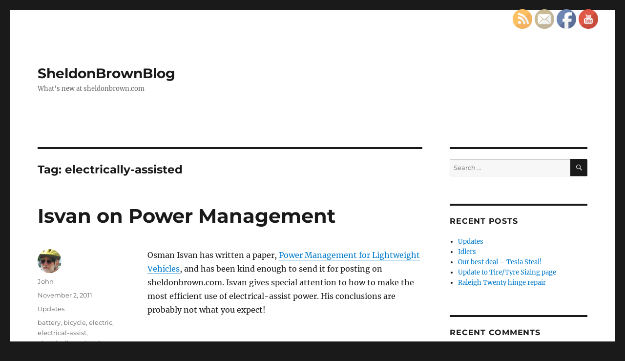

--- FILE ---
content_type: text/html; charset=UTF-8
request_url: https://sheldonbrown.com/blog/tag/electrically-assisted/
body_size: 50456
content:
<!DOCTYPE html>
<html lang="en-US" class="no-js">
<head>
	<meta charset="UTF-8">
	<meta name="viewport" content="width=device-width, initial-scale=1.0">
	<link rel="profile" href="https://gmpg.org/xfn/11">
		<script>(function(html){html.className = html.className.replace(/\bno-js\b/,'js')})(document.documentElement);</script>
<title>electrically-assisted &#8211; SheldonBrownBlog</title>
<meta name='robots' content='max-image-preview:large' />
	<style>img:is([sizes="auto" i], [sizes^="auto," i]) { contain-intrinsic-size: 3000px 1500px }</style>
	<link rel="alternate" type="application/rss+xml" title="SheldonBrownBlog &raquo; Feed" href="https://sheldonbrown.com/blog/feed/" />
<link rel="alternate" type="application/rss+xml" title="SheldonBrownBlog &raquo; Comments Feed" href="https://sheldonbrown.com/blog/comments/feed/" />
<link rel="alternate" type="application/rss+xml" title="SheldonBrownBlog &raquo; electrically-assisted Tag Feed" href="https://sheldonbrown.com/blog/tag/electrically-assisted/feed/" />
<script>
window._wpemojiSettings = {"baseUrl":"https:\/\/s.w.org\/images\/core\/emoji\/15.0.3\/72x72\/","ext":".png","svgUrl":"https:\/\/s.w.org\/images\/core\/emoji\/15.0.3\/svg\/","svgExt":".svg","source":{"concatemoji":"https:\/\/sheldonbrown.com\/blog\/wp-includes\/js\/wp-emoji-release.min.js?ver=6.7.4"}};
/*! This file is auto-generated */
!function(i,n){var o,s,e;function c(e){try{var t={supportTests:e,timestamp:(new Date).valueOf()};sessionStorage.setItem(o,JSON.stringify(t))}catch(e){}}function p(e,t,n){e.clearRect(0,0,e.canvas.width,e.canvas.height),e.fillText(t,0,0);var t=new Uint32Array(e.getImageData(0,0,e.canvas.width,e.canvas.height).data),r=(e.clearRect(0,0,e.canvas.width,e.canvas.height),e.fillText(n,0,0),new Uint32Array(e.getImageData(0,0,e.canvas.width,e.canvas.height).data));return t.every(function(e,t){return e===r[t]})}function u(e,t,n){switch(t){case"flag":return n(e,"\ud83c\udff3\ufe0f\u200d\u26a7\ufe0f","\ud83c\udff3\ufe0f\u200b\u26a7\ufe0f")?!1:!n(e,"\ud83c\uddfa\ud83c\uddf3","\ud83c\uddfa\u200b\ud83c\uddf3")&&!n(e,"\ud83c\udff4\udb40\udc67\udb40\udc62\udb40\udc65\udb40\udc6e\udb40\udc67\udb40\udc7f","\ud83c\udff4\u200b\udb40\udc67\u200b\udb40\udc62\u200b\udb40\udc65\u200b\udb40\udc6e\u200b\udb40\udc67\u200b\udb40\udc7f");case"emoji":return!n(e,"\ud83d\udc26\u200d\u2b1b","\ud83d\udc26\u200b\u2b1b")}return!1}function f(e,t,n){var r="undefined"!=typeof WorkerGlobalScope&&self instanceof WorkerGlobalScope?new OffscreenCanvas(300,150):i.createElement("canvas"),a=r.getContext("2d",{willReadFrequently:!0}),o=(a.textBaseline="top",a.font="600 32px Arial",{});return e.forEach(function(e){o[e]=t(a,e,n)}),o}function t(e){var t=i.createElement("script");t.src=e,t.defer=!0,i.head.appendChild(t)}"undefined"!=typeof Promise&&(o="wpEmojiSettingsSupports",s=["flag","emoji"],n.supports={everything:!0,everythingExceptFlag:!0},e=new Promise(function(e){i.addEventListener("DOMContentLoaded",e,{once:!0})}),new Promise(function(t){var n=function(){try{var e=JSON.parse(sessionStorage.getItem(o));if("object"==typeof e&&"number"==typeof e.timestamp&&(new Date).valueOf()<e.timestamp+604800&&"object"==typeof e.supportTests)return e.supportTests}catch(e){}return null}();if(!n){if("undefined"!=typeof Worker&&"undefined"!=typeof OffscreenCanvas&&"undefined"!=typeof URL&&URL.createObjectURL&&"undefined"!=typeof Blob)try{var e="postMessage("+f.toString()+"("+[JSON.stringify(s),u.toString(),p.toString()].join(",")+"));",r=new Blob([e],{type:"text/javascript"}),a=new Worker(URL.createObjectURL(r),{name:"wpTestEmojiSupports"});return void(a.onmessage=function(e){c(n=e.data),a.terminate(),t(n)})}catch(e){}c(n=f(s,u,p))}t(n)}).then(function(e){for(var t in e)n.supports[t]=e[t],n.supports.everything=n.supports.everything&&n.supports[t],"flag"!==t&&(n.supports.everythingExceptFlag=n.supports.everythingExceptFlag&&n.supports[t]);n.supports.everythingExceptFlag=n.supports.everythingExceptFlag&&!n.supports.flag,n.DOMReady=!1,n.readyCallback=function(){n.DOMReady=!0}}).then(function(){return e}).then(function(){var e;n.supports.everything||(n.readyCallback(),(e=n.source||{}).concatemoji?t(e.concatemoji):e.wpemoji&&e.twemoji&&(t(e.twemoji),t(e.wpemoji)))}))}((window,document),window._wpemojiSettings);
</script>
<style id='wp-emoji-styles-inline-css'>

	img.wp-smiley, img.emoji {
		display: inline !important;
		border: none !important;
		box-shadow: none !important;
		height: 1em !important;
		width: 1em !important;
		margin: 0 0.07em !important;
		vertical-align: -0.1em !important;
		background: none !important;
		padding: 0 !important;
	}
</style>
<link rel='stylesheet' id='wp-block-library-css' href='https://sheldonbrown.com/blog/wp-includes/css/dist/block-library/style.min.css?ver=6.7.4' media='all' />
<style id='wp-block-library-theme-inline-css'>
.wp-block-audio :where(figcaption){color:#555;font-size:13px;text-align:center}.is-dark-theme .wp-block-audio :where(figcaption){color:#ffffffa6}.wp-block-audio{margin:0 0 1em}.wp-block-code{border:1px solid #ccc;border-radius:4px;font-family:Menlo,Consolas,monaco,monospace;padding:.8em 1em}.wp-block-embed :where(figcaption){color:#555;font-size:13px;text-align:center}.is-dark-theme .wp-block-embed :where(figcaption){color:#ffffffa6}.wp-block-embed{margin:0 0 1em}.blocks-gallery-caption{color:#555;font-size:13px;text-align:center}.is-dark-theme .blocks-gallery-caption{color:#ffffffa6}:root :where(.wp-block-image figcaption){color:#555;font-size:13px;text-align:center}.is-dark-theme :root :where(.wp-block-image figcaption){color:#ffffffa6}.wp-block-image{margin:0 0 1em}.wp-block-pullquote{border-bottom:4px solid;border-top:4px solid;color:currentColor;margin-bottom:1.75em}.wp-block-pullquote cite,.wp-block-pullquote footer,.wp-block-pullquote__citation{color:currentColor;font-size:.8125em;font-style:normal;text-transform:uppercase}.wp-block-quote{border-left:.25em solid;margin:0 0 1.75em;padding-left:1em}.wp-block-quote cite,.wp-block-quote footer{color:currentColor;font-size:.8125em;font-style:normal;position:relative}.wp-block-quote:where(.has-text-align-right){border-left:none;border-right:.25em solid;padding-left:0;padding-right:1em}.wp-block-quote:where(.has-text-align-center){border:none;padding-left:0}.wp-block-quote.is-large,.wp-block-quote.is-style-large,.wp-block-quote:where(.is-style-plain){border:none}.wp-block-search .wp-block-search__label{font-weight:700}.wp-block-search__button{border:1px solid #ccc;padding:.375em .625em}:where(.wp-block-group.has-background){padding:1.25em 2.375em}.wp-block-separator.has-css-opacity{opacity:.4}.wp-block-separator{border:none;border-bottom:2px solid;margin-left:auto;margin-right:auto}.wp-block-separator.has-alpha-channel-opacity{opacity:1}.wp-block-separator:not(.is-style-wide):not(.is-style-dots){width:100px}.wp-block-separator.has-background:not(.is-style-dots){border-bottom:none;height:1px}.wp-block-separator.has-background:not(.is-style-wide):not(.is-style-dots){height:2px}.wp-block-table{margin:0 0 1em}.wp-block-table td,.wp-block-table th{word-break:normal}.wp-block-table :where(figcaption){color:#555;font-size:13px;text-align:center}.is-dark-theme .wp-block-table :where(figcaption){color:#ffffffa6}.wp-block-video :where(figcaption){color:#555;font-size:13px;text-align:center}.is-dark-theme .wp-block-video :where(figcaption){color:#ffffffa6}.wp-block-video{margin:0 0 1em}:root :where(.wp-block-template-part.has-background){margin-bottom:0;margin-top:0;padding:1.25em 2.375em}
</style>
<style id='classic-theme-styles-inline-css'>
/*! This file is auto-generated */
.wp-block-button__link{color:#fff;background-color:#32373c;border-radius:9999px;box-shadow:none;text-decoration:none;padding:calc(.667em + 2px) calc(1.333em + 2px);font-size:1.125em}.wp-block-file__button{background:#32373c;color:#fff;text-decoration:none}
</style>
<style id='global-styles-inline-css'>
:root{--wp--preset--aspect-ratio--square: 1;--wp--preset--aspect-ratio--4-3: 4/3;--wp--preset--aspect-ratio--3-4: 3/4;--wp--preset--aspect-ratio--3-2: 3/2;--wp--preset--aspect-ratio--2-3: 2/3;--wp--preset--aspect-ratio--16-9: 16/9;--wp--preset--aspect-ratio--9-16: 9/16;--wp--preset--color--black: #000000;--wp--preset--color--cyan-bluish-gray: #abb8c3;--wp--preset--color--white: #fff;--wp--preset--color--pale-pink: #f78da7;--wp--preset--color--vivid-red: #cf2e2e;--wp--preset--color--luminous-vivid-orange: #ff6900;--wp--preset--color--luminous-vivid-amber: #fcb900;--wp--preset--color--light-green-cyan: #7bdcb5;--wp--preset--color--vivid-green-cyan: #00d084;--wp--preset--color--pale-cyan-blue: #8ed1fc;--wp--preset--color--vivid-cyan-blue: #0693e3;--wp--preset--color--vivid-purple: #9b51e0;--wp--preset--color--dark-gray: #1a1a1a;--wp--preset--color--medium-gray: #686868;--wp--preset--color--light-gray: #e5e5e5;--wp--preset--color--blue-gray: #4d545c;--wp--preset--color--bright-blue: #007acc;--wp--preset--color--light-blue: #9adffd;--wp--preset--color--dark-brown: #402b30;--wp--preset--color--medium-brown: #774e24;--wp--preset--color--dark-red: #640c1f;--wp--preset--color--bright-red: #ff675f;--wp--preset--color--yellow: #ffef8e;--wp--preset--gradient--vivid-cyan-blue-to-vivid-purple: linear-gradient(135deg,rgba(6,147,227,1) 0%,rgb(155,81,224) 100%);--wp--preset--gradient--light-green-cyan-to-vivid-green-cyan: linear-gradient(135deg,rgb(122,220,180) 0%,rgb(0,208,130) 100%);--wp--preset--gradient--luminous-vivid-amber-to-luminous-vivid-orange: linear-gradient(135deg,rgba(252,185,0,1) 0%,rgba(255,105,0,1) 100%);--wp--preset--gradient--luminous-vivid-orange-to-vivid-red: linear-gradient(135deg,rgba(255,105,0,1) 0%,rgb(207,46,46) 100%);--wp--preset--gradient--very-light-gray-to-cyan-bluish-gray: linear-gradient(135deg,rgb(238,238,238) 0%,rgb(169,184,195) 100%);--wp--preset--gradient--cool-to-warm-spectrum: linear-gradient(135deg,rgb(74,234,220) 0%,rgb(151,120,209) 20%,rgb(207,42,186) 40%,rgb(238,44,130) 60%,rgb(251,105,98) 80%,rgb(254,248,76) 100%);--wp--preset--gradient--blush-light-purple: linear-gradient(135deg,rgb(255,206,236) 0%,rgb(152,150,240) 100%);--wp--preset--gradient--blush-bordeaux: linear-gradient(135deg,rgb(254,205,165) 0%,rgb(254,45,45) 50%,rgb(107,0,62) 100%);--wp--preset--gradient--luminous-dusk: linear-gradient(135deg,rgb(255,203,112) 0%,rgb(199,81,192) 50%,rgb(65,88,208) 100%);--wp--preset--gradient--pale-ocean: linear-gradient(135deg,rgb(255,245,203) 0%,rgb(182,227,212) 50%,rgb(51,167,181) 100%);--wp--preset--gradient--electric-grass: linear-gradient(135deg,rgb(202,248,128) 0%,rgb(113,206,126) 100%);--wp--preset--gradient--midnight: linear-gradient(135deg,rgb(2,3,129) 0%,rgb(40,116,252) 100%);--wp--preset--font-size--small: 13px;--wp--preset--font-size--medium: 20px;--wp--preset--font-size--large: 36px;--wp--preset--font-size--x-large: 42px;--wp--preset--spacing--20: 0.44rem;--wp--preset--spacing--30: 0.67rem;--wp--preset--spacing--40: 1rem;--wp--preset--spacing--50: 1.5rem;--wp--preset--spacing--60: 2.25rem;--wp--preset--spacing--70: 3.38rem;--wp--preset--spacing--80: 5.06rem;--wp--preset--shadow--natural: 6px 6px 9px rgba(0, 0, 0, 0.2);--wp--preset--shadow--deep: 12px 12px 50px rgba(0, 0, 0, 0.4);--wp--preset--shadow--sharp: 6px 6px 0px rgba(0, 0, 0, 0.2);--wp--preset--shadow--outlined: 6px 6px 0px -3px rgba(255, 255, 255, 1), 6px 6px rgba(0, 0, 0, 1);--wp--preset--shadow--crisp: 6px 6px 0px rgba(0, 0, 0, 1);}:where(.is-layout-flex){gap: 0.5em;}:where(.is-layout-grid){gap: 0.5em;}body .is-layout-flex{display: flex;}.is-layout-flex{flex-wrap: wrap;align-items: center;}.is-layout-flex > :is(*, div){margin: 0;}body .is-layout-grid{display: grid;}.is-layout-grid > :is(*, div){margin: 0;}:where(.wp-block-columns.is-layout-flex){gap: 2em;}:where(.wp-block-columns.is-layout-grid){gap: 2em;}:where(.wp-block-post-template.is-layout-flex){gap: 1.25em;}:where(.wp-block-post-template.is-layout-grid){gap: 1.25em;}.has-black-color{color: var(--wp--preset--color--black) !important;}.has-cyan-bluish-gray-color{color: var(--wp--preset--color--cyan-bluish-gray) !important;}.has-white-color{color: var(--wp--preset--color--white) !important;}.has-pale-pink-color{color: var(--wp--preset--color--pale-pink) !important;}.has-vivid-red-color{color: var(--wp--preset--color--vivid-red) !important;}.has-luminous-vivid-orange-color{color: var(--wp--preset--color--luminous-vivid-orange) !important;}.has-luminous-vivid-amber-color{color: var(--wp--preset--color--luminous-vivid-amber) !important;}.has-light-green-cyan-color{color: var(--wp--preset--color--light-green-cyan) !important;}.has-vivid-green-cyan-color{color: var(--wp--preset--color--vivid-green-cyan) !important;}.has-pale-cyan-blue-color{color: var(--wp--preset--color--pale-cyan-blue) !important;}.has-vivid-cyan-blue-color{color: var(--wp--preset--color--vivid-cyan-blue) !important;}.has-vivid-purple-color{color: var(--wp--preset--color--vivid-purple) !important;}.has-black-background-color{background-color: var(--wp--preset--color--black) !important;}.has-cyan-bluish-gray-background-color{background-color: var(--wp--preset--color--cyan-bluish-gray) !important;}.has-white-background-color{background-color: var(--wp--preset--color--white) !important;}.has-pale-pink-background-color{background-color: var(--wp--preset--color--pale-pink) !important;}.has-vivid-red-background-color{background-color: var(--wp--preset--color--vivid-red) !important;}.has-luminous-vivid-orange-background-color{background-color: var(--wp--preset--color--luminous-vivid-orange) !important;}.has-luminous-vivid-amber-background-color{background-color: var(--wp--preset--color--luminous-vivid-amber) !important;}.has-light-green-cyan-background-color{background-color: var(--wp--preset--color--light-green-cyan) !important;}.has-vivid-green-cyan-background-color{background-color: var(--wp--preset--color--vivid-green-cyan) !important;}.has-pale-cyan-blue-background-color{background-color: var(--wp--preset--color--pale-cyan-blue) !important;}.has-vivid-cyan-blue-background-color{background-color: var(--wp--preset--color--vivid-cyan-blue) !important;}.has-vivid-purple-background-color{background-color: var(--wp--preset--color--vivid-purple) !important;}.has-black-border-color{border-color: var(--wp--preset--color--black) !important;}.has-cyan-bluish-gray-border-color{border-color: var(--wp--preset--color--cyan-bluish-gray) !important;}.has-white-border-color{border-color: var(--wp--preset--color--white) !important;}.has-pale-pink-border-color{border-color: var(--wp--preset--color--pale-pink) !important;}.has-vivid-red-border-color{border-color: var(--wp--preset--color--vivid-red) !important;}.has-luminous-vivid-orange-border-color{border-color: var(--wp--preset--color--luminous-vivid-orange) !important;}.has-luminous-vivid-amber-border-color{border-color: var(--wp--preset--color--luminous-vivid-amber) !important;}.has-light-green-cyan-border-color{border-color: var(--wp--preset--color--light-green-cyan) !important;}.has-vivid-green-cyan-border-color{border-color: var(--wp--preset--color--vivid-green-cyan) !important;}.has-pale-cyan-blue-border-color{border-color: var(--wp--preset--color--pale-cyan-blue) !important;}.has-vivid-cyan-blue-border-color{border-color: var(--wp--preset--color--vivid-cyan-blue) !important;}.has-vivid-purple-border-color{border-color: var(--wp--preset--color--vivid-purple) !important;}.has-vivid-cyan-blue-to-vivid-purple-gradient-background{background: var(--wp--preset--gradient--vivid-cyan-blue-to-vivid-purple) !important;}.has-light-green-cyan-to-vivid-green-cyan-gradient-background{background: var(--wp--preset--gradient--light-green-cyan-to-vivid-green-cyan) !important;}.has-luminous-vivid-amber-to-luminous-vivid-orange-gradient-background{background: var(--wp--preset--gradient--luminous-vivid-amber-to-luminous-vivid-orange) !important;}.has-luminous-vivid-orange-to-vivid-red-gradient-background{background: var(--wp--preset--gradient--luminous-vivid-orange-to-vivid-red) !important;}.has-very-light-gray-to-cyan-bluish-gray-gradient-background{background: var(--wp--preset--gradient--very-light-gray-to-cyan-bluish-gray) !important;}.has-cool-to-warm-spectrum-gradient-background{background: var(--wp--preset--gradient--cool-to-warm-spectrum) !important;}.has-blush-light-purple-gradient-background{background: var(--wp--preset--gradient--blush-light-purple) !important;}.has-blush-bordeaux-gradient-background{background: var(--wp--preset--gradient--blush-bordeaux) !important;}.has-luminous-dusk-gradient-background{background: var(--wp--preset--gradient--luminous-dusk) !important;}.has-pale-ocean-gradient-background{background: var(--wp--preset--gradient--pale-ocean) !important;}.has-electric-grass-gradient-background{background: var(--wp--preset--gradient--electric-grass) !important;}.has-midnight-gradient-background{background: var(--wp--preset--gradient--midnight) !important;}.has-small-font-size{font-size: var(--wp--preset--font-size--small) !important;}.has-medium-font-size{font-size: var(--wp--preset--font-size--medium) !important;}.has-large-font-size{font-size: var(--wp--preset--font-size--large) !important;}.has-x-large-font-size{font-size: var(--wp--preset--font-size--x-large) !important;}
:where(.wp-block-post-template.is-layout-flex){gap: 1.25em;}:where(.wp-block-post-template.is-layout-grid){gap: 1.25em;}
:where(.wp-block-columns.is-layout-flex){gap: 2em;}:where(.wp-block-columns.is-layout-grid){gap: 2em;}
:root :where(.wp-block-pullquote){font-size: 1.5em;line-height: 1.6;}
</style>
<link rel='stylesheet' id='SFSIPLUSmainCss-css' href='https://sheldonbrown.com/blog/wp-content/plugins/ultimate-social-media-plus/css/sfsi-style.css?ver=3.7.1' media='all' />
<link rel='stylesheet' id='twentysixteen-fonts-css' href='https://sheldonbrown.com/blog/wp-content/themes/twentysixteen/fonts/merriweather-plus-montserrat-plus-inconsolata.css?ver=20230328' media='all' />
<link rel='stylesheet' id='genericons-css' href='https://sheldonbrown.com/blog/wp-content/themes/twentysixteen/genericons/genericons.css?ver=20201208' media='all' />
<link rel='stylesheet' id='twentysixteen-style-css' href='https://sheldonbrown.com/blog/wp-content/themes/twentysixteen/style.css?ver=20241112' media='all' />
<link rel='stylesheet' id='twentysixteen-block-style-css' href='https://sheldonbrown.com/blog/wp-content/themes/twentysixteen/css/blocks.css?ver=20240817' media='all' />
<!--[if lt IE 10]>
<link rel='stylesheet' id='twentysixteen-ie-css' href='https://sheldonbrown.com/blog/wp-content/themes/twentysixteen/css/ie.css?ver=20170530' media='all' />
<![endif]-->
<!--[if lt IE 9]>
<link rel='stylesheet' id='twentysixteen-ie8-css' href='https://sheldonbrown.com/blog/wp-content/themes/twentysixteen/css/ie8.css?ver=20170530' media='all' />
<![endif]-->
<!--[if lt IE 8]>
<link rel='stylesheet' id='twentysixteen-ie7-css' href='https://sheldonbrown.com/blog/wp-content/themes/twentysixteen/css/ie7.css?ver=20170530' media='all' />
<![endif]-->
<script src="https://sheldonbrown.com/blog/wp-includes/js/jquery/jquery.min.js?ver=3.7.1" id="jquery-core-js"></script>
<script src="https://sheldonbrown.com/blog/wp-includes/js/jquery/jquery-migrate.min.js?ver=3.4.1" id="jquery-migrate-js"></script>
<!--[if lt IE 9]>
<script src="https://sheldonbrown.com/blog/wp-content/themes/twentysixteen/js/html5.js?ver=3.7.3" id="twentysixteen-html5-js"></script>
<![endif]-->
<script id="twentysixteen-script-js-extra">
var screenReaderText = {"expand":"expand child menu","collapse":"collapse child menu"};
</script>
<script src="https://sheldonbrown.com/blog/wp-content/themes/twentysixteen/js/functions.js?ver=20230629" id="twentysixteen-script-js" defer data-wp-strategy="defer"></script>
<link rel="https://api.w.org/" href="https://sheldonbrown.com/blog/wp-json/" /><link rel="alternate" title="JSON" type="application/json" href="https://sheldonbrown.com/blog/wp-json/wp/v2/tags/104" /><link rel="EditURI" type="application/rsd+xml" title="RSD" href="https://sheldonbrown.com/blog/xmlrpc.php?rsd" />
<meta name="generator" content="WordPress 6.7.4" />
	<script>
		window.addEventListener("sfsi_plus_functions_loaded", function() {
			var body = document.getElementsByTagName('body')[0];
			// console.log(body);
			body.classList.add("sfsi_plus_3.53");
		})
		// window.addEventListener('sfsi_plus_functions_loaded',function(e) {
		// 	jQuery("body").addClass("sfsi_plus_3.53")
		// });
		jQuery(document).ready(function(e) {
			jQuery("body").addClass("sfsi_plus_3.53")
		});

		function sfsi_plus_processfurther(ref) {
			var feed_id = '[base64]';
			var feedtype = 8;
			var email = jQuery(ref).find('input[name="email"]').val();
			var filter = /^(([^<>()[\]\\.,;:\s@\"]+(\.[^<>()[\]\\.,;:\s@\"]+)*)|(\".+\"))@((\[[0-9]{1,3}\.[0-9]{1,3}\.[0-9]{1,3}\.[0-9]{1,3}\])|(([a-zA-Z\-0-9]+\.)+[a-zA-Z]{2,}))$/;
			if ((email != "Enter your email") && (filter.test(email))) {
				if (feedtype == "8") {
					var url = "https://api.follow.it/subscription-form/" + feed_id + "/" + feedtype;
					window.open(url, "popupwindow", "scrollbars=yes,width=1080,height=760");
					return true;
				}
			} else {
				alert("Please enter email address");
				jQuery(ref).find('input[name="email"]').focus();
				return false;
			}
		}
	</script>
	<style>
		.sfsi_plus_subscribe_Popinner {
			width: 100% !important;
			height: auto !important;
			border: 1px solid #b5b5b5 !important;
			padding: 18px 0px !important;
			background-color: #ffffff !important;
		}

		.sfsi_plus_subscribe_Popinner form {
			margin: 0 20px !important;
		}

		.sfsi_plus_subscribe_Popinner h5 {
			font-family: Helvetica,Arial,sans-serif !important;

			font-weight: bold !important;
			color: #000000 !important;
			font-size: 16px !important;
			text-align: center !important;
			margin: 0 0 10px !important;
			padding: 0 !important;
		}

		.sfsi_plus_subscription_form_field {
			margin: 5px 0 !important;
			width: 100% !important;
			display: inline-flex;
			display: -webkit-inline-flex;
		}

		.sfsi_plus_subscription_form_field input {
			width: 100% !important;
			padding: 10px 0px !important;
		}

		.sfsi_plus_subscribe_Popinner input[type=email] {
			font-family: Helvetica,Arial,sans-serif !important;

			font-style: normal !important;
			color: #000000 !important;
			font-size: 14px !important;
			text-align: center !important;
		}

		.sfsi_plus_subscribe_Popinner input[type=email]::-webkit-input-placeholder {
			font-family: Helvetica,Arial,sans-serif !important;

			font-style: normal !important;
			color: #000000 !important;
			font-size: 14px !important;
			text-align: center !important;
		}

		.sfsi_plus_subscribe_Popinner input[type=email]:-moz-placeholder {
			/* Firefox 18- */
			font-family: Helvetica,Arial,sans-serif !important;

			font-style: normal !important;
			color: #000000 !important;
			font-size: 14px !important;
			text-align: center !important;
		}

		.sfsi_plus_subscribe_Popinner input[type=email]::-moz-placeholder {
			/* Firefox 19+ */
			font-family: Helvetica,Arial,sans-serif !important;

			font-style: normal !important;
			color: #000000 !important;
			font-size: 14px !important;
			text-align: center !important;
		}

		.sfsi_plus_subscribe_Popinner input[type=email]:-ms-input-placeholder {
			font-family: Helvetica,Arial,sans-serif !important;

			font-style: normal !important;
			color: #000000 !important;
			font-size: 14px !important;
			text-align: center !important;
		}

		.sfsi_plus_subscribe_Popinner input[type=submit] {
			font-family: Helvetica,Arial,sans-serif !important;

			font-weight: bold !important;
			color: #000000 !important;
			font-size: 16px !important;
			text-align: center !important;
			background-color: #dedede !important;
		}
	</style>
	<meta name="follow.[base64]" content="7F12vlRR1T3XDVTcrEYv"/> <meta name="viewport" content="width=device-width, initial-scale=1"><style>.recentcomments a{display:inline !important;padding:0 !important;margin:0 !important;}</style></head>

<body class="archive tag tag-electrically-assisted tag-104 wp-embed-responsive sfsi_plus_actvite_theme_default group-blog hfeed">
<div id="page" class="site">
	<div class="site-inner">
		<a class="skip-link screen-reader-text" href="#content">
			Skip to content		</a>

		<header id="masthead" class="site-header">
			<div class="site-header-main">
				<div class="site-branding">
					
											<p class="site-title"><a href="https://sheldonbrown.com/blog/" rel="home">SheldonBrownBlog</a></p>
												<p class="site-description">What&#039;s new at sheldonbrown.com</p>
									</div><!-- .site-branding -->

							</div><!-- .site-header-main -->

					</header><!-- .site-header -->

		<div id="content" class="site-content">

	<div id="primary" class="content-area">
		<main id="main" class="site-main">

		
			<header class="page-header">
				<h1 class="page-title">Tag: <span>electrically-assisted</span></h1>			</header><!-- .page-header -->

			
<article id="post-208" class="post-208 post type-post status-publish format-standard hentry category-updates tag-battery tag-bicycle tag-electric tag-electrical-assist tag-electrically-assisted tag-isvan tag-osman tag-osman-isvan tag-pedal tag-pedaling tag-power tag-power-management">
	<header class="entry-header">
		
		<h2 class="entry-title"><a href="https://sheldonbrown.com/blog/2011/11/02/isvan-on-power-management/" rel="bookmark">Isvan on Power Management</a></h2>	</header><!-- .entry-header -->

	
	
	<div class="entry-content">
		<p>Osman Isvan has written a paper, <a href="http://sheldonbrown.com/isvan/Power%20Management%20for%20Lightweight%20Vehicles.pdf">Power Management for Lightweight Vehicles</a>, and has  been kind enough to send it for posting on sheldonbrown.com. Isvan gives special attention to how to make the most efficient use of electrical-assist power. His conclusions are probably not what you expect!</p>
	</div><!-- .entry-content -->

	<footer class="entry-footer">
		<span class="byline"><img alt='' src='https://secure.gravatar.com/avatar/2048233442d2736b03a62dea24d8018a?s=49&#038;d=mm&#038;r=g' srcset='https://secure.gravatar.com/avatar/2048233442d2736b03a62dea24d8018a?s=98&#038;d=mm&#038;r=g 2x' class='avatar avatar-49 photo' height='49' width='49' decoding='async'/><span class="screen-reader-text">Author </span><span class="author vcard"><a class="url fn n" href="https://sheldonbrown.com/blog/author/john/">John</a></span></span><span class="posted-on"><span class="screen-reader-text">Posted on </span><a href="https://sheldonbrown.com/blog/2011/11/02/isvan-on-power-management/" rel="bookmark"><time class="entry-date published" datetime="2011-11-02T12:31:59-04:00">November 2, 2011</time><time class="updated" datetime="2011-11-02T12:37:49-04:00">November 2, 2011</time></a></span><span class="cat-links"><span class="screen-reader-text">Categories </span><a href="https://sheldonbrown.com/blog/category/updates/" rel="category tag">Updates</a></span><span class="tags-links"><span class="screen-reader-text">Tags </span><a href="https://sheldonbrown.com/blog/tag/battery/" rel="tag">battery</a>, <a href="https://sheldonbrown.com/blog/tag/bicycle/" rel="tag">bicycle</a>, <a href="https://sheldonbrown.com/blog/tag/electric/" rel="tag">electric</a>, <a href="https://sheldonbrown.com/blog/tag/electrical-assist/" rel="tag">electrical-assist</a>, <a href="https://sheldonbrown.com/blog/tag/electrically-assisted/" rel="tag">electrically-assisted</a>, <a href="https://sheldonbrown.com/blog/tag/isvan/" rel="tag">Isvan</a>, <a href="https://sheldonbrown.com/blog/tag/osman/" rel="tag">Osman</a>, <a href="https://sheldonbrown.com/blog/tag/osman-isvan/" rel="tag">Osman Isvan</a>, <a href="https://sheldonbrown.com/blog/tag/pedal/" rel="tag">pedal</a>, <a href="https://sheldonbrown.com/blog/tag/pedaling/" rel="tag">pedaling</a>, <a href="https://sheldonbrown.com/blog/tag/power/" rel="tag">power</a>, <a href="https://sheldonbrown.com/blog/tag/power-management/" rel="tag">power management</a></span>			</footer><!-- .entry-footer -->
</article><!-- #post-208 -->

		</main><!-- .site-main -->
	</div><!-- .content-area -->


	<aside id="secondary" class="sidebar widget-area">
		<section id="search-2" class="widget widget_search">
<form role="search" method="get" class="search-form" action="https://sheldonbrown.com/blog/">
	<label>
		<span class="screen-reader-text">
			Search for:		</span>
		<input type="search" class="search-field" placeholder="Search &hellip;" value="" name="s" />
	</label>
	<button type="submit" class="search-submit"><span class="screen-reader-text">
		Search	</span></button>
</form>
</section>
		<section id="recent-posts-2" class="widget widget_recent_entries">
		<h2 class="widget-title">Recent Posts</h2><nav aria-label="Recent Posts">
		<ul>
											<li>
					<a href="https://sheldonbrown.com/blog/2025/10/29/updates-2/">Updates</a>
									</li>
											<li>
					<a href="https://sheldonbrown.com/blog/2025/04/17/idlers/">Idlers</a>
									</li>
											<li>
					<a href="https://sheldonbrown.com/blog/2025/03/31/our-best-deal-tesla-steal/">Our best deal &#8211; Tesla Steal!</a>
									</li>
											<li>
					<a href="https://sheldonbrown.com/blog/2025/01/28/update-to-tire-tyre-sizing-page/">Update to Tire/Tyre Sizing page</a>
									</li>
											<li>
					<a href="https://sheldonbrown.com/blog/2024/11/06/raleigh-twenty-hinge-repair/">Raleigh Twenty hinge repair</a>
									</li>
					</ul>

		</nav></section><section id="recent-comments-2" class="widget widget_recent_comments"><h2 class="widget-title">Recent Comments</h2><nav aria-label="Recent Comments"><ul id="recentcomments"><li class="recentcomments"><span class="comment-author-link"><a href="http://www.bikexprt.com/" class="url" rel="ugc external nofollow">John</a></span> on <a href="https://sheldonbrown.com/blog/2020/03/31/no-joke/#comment-129449">No joke</a></li><li class="recentcomments"><span class="comment-author-link"><a href="http://www.bikexprt.com/" class="url" rel="ugc external nofollow">John</a></span> on <a href="https://sheldonbrown.com/blog/2020/06/05/osman-isvan-on-hills-winds-and-data/#comment-129448">Osman Isvan on Hills, Winds &#8212; and Data</a></li><li class="recentcomments"><span class="comment-author-link">AlGrayson</span> on <a href="https://sheldonbrown.com/blog/2020/03/31/no-joke/#comment-129415">No joke</a></li><li class="recentcomments"><span class="comment-author-link">Lloyd</span> on <a href="https://sheldonbrown.com/blog/2016/02/04/remembering-sheldon/#comment-129149">Remembering Sheldon</a></li><li class="recentcomments"><span class="comment-author-link">Adam</span> on <a href="https://sheldonbrown.com/blog/2020/06/05/osman-isvan-on-hills-winds-and-data/#comment-129133">Osman Isvan on Hills, Winds &#8212; and Data</a></li></ul></nav></section><section id="text-4" class="widget widget_text"><h2 class="widget-title">advertisement</h2>			<div class="textwidget"><script async src="//pagead2.googlesyndication.com/pagead/js/adsbygoogle.js"></script>
<!-- vBanner -->
<ins class="adsbygoogle"
     style="display:inline-block;width:120px;height:240px"
     data-ad-client="ca-pub-1229949690989515"
     data-ad-slot="4992317216"></ins>
<script>
(adsbygoogle = window.adsbygoogle || []).push({});
</script></div>
		</section><section id="archives-2" class="widget widget_archive"><h2 class="widget-title">Archives</h2><nav aria-label="Archives">
			<ul>
					<li><a href='https://sheldonbrown.com/blog/2025/10/'>October 2025</a></li>
	<li><a href='https://sheldonbrown.com/blog/2025/04/'>April 2025</a></li>
	<li><a href='https://sheldonbrown.com/blog/2025/03/'>March 2025</a></li>
	<li><a href='https://sheldonbrown.com/blog/2025/01/'>January 2025</a></li>
	<li><a href='https://sheldonbrown.com/blog/2024/11/'>November 2024</a></li>
	<li><a href='https://sheldonbrown.com/blog/2024/07/'>July 2024</a></li>
	<li><a href='https://sheldonbrown.com/blog/2024/05/'>May 2024</a></li>
	<li><a href='https://sheldonbrown.com/blog/2024/03/'>March 2024</a></li>
	<li><a href='https://sheldonbrown.com/blog/2023/11/'>November 2023</a></li>
	<li><a href='https://sheldonbrown.com/blog/2023/03/'>March 2023</a></li>
	<li><a href='https://sheldonbrown.com/blog/2023/01/'>January 2023</a></li>
	<li><a href='https://sheldonbrown.com/blog/2022/12/'>December 2022</a></li>
	<li><a href='https://sheldonbrown.com/blog/2022/10/'>October 2022</a></li>
	<li><a href='https://sheldonbrown.com/blog/2022/08/'>August 2022</a></li>
	<li><a href='https://sheldonbrown.com/blog/2022/07/'>July 2022</a></li>
	<li><a href='https://sheldonbrown.com/blog/2022/05/'>May 2022</a></li>
	<li><a href='https://sheldonbrown.com/blog/2022/04/'>April 2022</a></li>
	<li><a href='https://sheldonbrown.com/blog/2022/03/'>March 2022</a></li>
	<li><a href='https://sheldonbrown.com/blog/2022/02/'>February 2022</a></li>
	<li><a href='https://sheldonbrown.com/blog/2022/01/'>January 2022</a></li>
	<li><a href='https://sheldonbrown.com/blog/2021/12/'>December 2021</a></li>
	<li><a href='https://sheldonbrown.com/blog/2021/11/'>November 2021</a></li>
	<li><a href='https://sheldonbrown.com/blog/2021/09/'>September 2021</a></li>
	<li><a href='https://sheldonbrown.com/blog/2021/07/'>July 2021</a></li>
	<li><a href='https://sheldonbrown.com/blog/2021/06/'>June 2021</a></li>
	<li><a href='https://sheldonbrown.com/blog/2021/04/'>April 2021</a></li>
	<li><a href='https://sheldonbrown.com/blog/2021/03/'>March 2021</a></li>
	<li><a href='https://sheldonbrown.com/blog/2021/02/'>February 2021</a></li>
	<li><a href='https://sheldonbrown.com/blog/2021/01/'>January 2021</a></li>
	<li><a href='https://sheldonbrown.com/blog/2020/12/'>December 2020</a></li>
	<li><a href='https://sheldonbrown.com/blog/2020/09/'>September 2020</a></li>
	<li><a href='https://sheldonbrown.com/blog/2020/07/'>July 2020</a></li>
	<li><a href='https://sheldonbrown.com/blog/2020/06/'>June 2020</a></li>
	<li><a href='https://sheldonbrown.com/blog/2020/05/'>May 2020</a></li>
	<li><a href='https://sheldonbrown.com/blog/2020/04/'>April 2020</a></li>
	<li><a href='https://sheldonbrown.com/blog/2020/03/'>March 2020</a></li>
	<li><a href='https://sheldonbrown.com/blog/2020/02/'>February 2020</a></li>
	<li><a href='https://sheldonbrown.com/blog/2019/12/'>December 2019</a></li>
	<li><a href='https://sheldonbrown.com/blog/2019/11/'>November 2019</a></li>
	<li><a href='https://sheldonbrown.com/blog/2019/10/'>October 2019</a></li>
	<li><a href='https://sheldonbrown.com/blog/2019/08/'>August 2019</a></li>
	<li><a href='https://sheldonbrown.com/blog/2019/07/'>July 2019</a></li>
	<li><a href='https://sheldonbrown.com/blog/2019/06/'>June 2019</a></li>
	<li><a href='https://sheldonbrown.com/blog/2019/05/'>May 2019</a></li>
	<li><a href='https://sheldonbrown.com/blog/2019/04/'>April 2019</a></li>
	<li><a href='https://sheldonbrown.com/blog/2019/02/'>February 2019</a></li>
	<li><a href='https://sheldonbrown.com/blog/2019/01/'>January 2019</a></li>
	<li><a href='https://sheldonbrown.com/blog/2018/12/'>December 2018</a></li>
	<li><a href='https://sheldonbrown.com/blog/2018/11/'>November 2018</a></li>
	<li><a href='https://sheldonbrown.com/blog/2018/09/'>September 2018</a></li>
	<li><a href='https://sheldonbrown.com/blog/2018/08/'>August 2018</a></li>
	<li><a href='https://sheldonbrown.com/blog/2018/07/'>July 2018</a></li>
	<li><a href='https://sheldonbrown.com/blog/2018/05/'>May 2018</a></li>
	<li><a href='https://sheldonbrown.com/blog/2018/04/'>April 2018</a></li>
	<li><a href='https://sheldonbrown.com/blog/2018/03/'>March 2018</a></li>
	<li><a href='https://sheldonbrown.com/blog/2018/02/'>February 2018</a></li>
	<li><a href='https://sheldonbrown.com/blog/2018/01/'>January 2018</a></li>
	<li><a href='https://sheldonbrown.com/blog/2017/12/'>December 2017</a></li>
	<li><a href='https://sheldonbrown.com/blog/2017/11/'>November 2017</a></li>
	<li><a href='https://sheldonbrown.com/blog/2017/10/'>October 2017</a></li>
	<li><a href='https://sheldonbrown.com/blog/2017/09/'>September 2017</a></li>
	<li><a href='https://sheldonbrown.com/blog/2017/07/'>July 2017</a></li>
	<li><a href='https://sheldonbrown.com/blog/2017/06/'>June 2017</a></li>
	<li><a href='https://sheldonbrown.com/blog/2017/03/'>March 2017</a></li>
	<li><a href='https://sheldonbrown.com/blog/2017/02/'>February 2017</a></li>
	<li><a href='https://sheldonbrown.com/blog/2017/01/'>January 2017</a></li>
	<li><a href='https://sheldonbrown.com/blog/2016/12/'>December 2016</a></li>
	<li><a href='https://sheldonbrown.com/blog/2016/11/'>November 2016</a></li>
	<li><a href='https://sheldonbrown.com/blog/2016/10/'>October 2016</a></li>
	<li><a href='https://sheldonbrown.com/blog/2016/09/'>September 2016</a></li>
	<li><a href='https://sheldonbrown.com/blog/2016/08/'>August 2016</a></li>
	<li><a href='https://sheldonbrown.com/blog/2016/07/'>July 2016</a></li>
	<li><a href='https://sheldonbrown.com/blog/2016/06/'>June 2016</a></li>
	<li><a href='https://sheldonbrown.com/blog/2016/05/'>May 2016</a></li>
	<li><a href='https://sheldonbrown.com/blog/2016/04/'>April 2016</a></li>
	<li><a href='https://sheldonbrown.com/blog/2016/03/'>March 2016</a></li>
	<li><a href='https://sheldonbrown.com/blog/2016/02/'>February 2016</a></li>
	<li><a href='https://sheldonbrown.com/blog/2016/01/'>January 2016</a></li>
	<li><a href='https://sheldonbrown.com/blog/2015/12/'>December 2015</a></li>
	<li><a href='https://sheldonbrown.com/blog/2015/11/'>November 2015</a></li>
	<li><a href='https://sheldonbrown.com/blog/2015/10/'>October 2015</a></li>
	<li><a href='https://sheldonbrown.com/blog/2015/09/'>September 2015</a></li>
	<li><a href='https://sheldonbrown.com/blog/2015/08/'>August 2015</a></li>
	<li><a href='https://sheldonbrown.com/blog/2015/07/'>July 2015</a></li>
	<li><a href='https://sheldonbrown.com/blog/2015/06/'>June 2015</a></li>
	<li><a href='https://sheldonbrown.com/blog/2015/05/'>May 2015</a></li>
	<li><a href='https://sheldonbrown.com/blog/2015/04/'>April 2015</a></li>
	<li><a href='https://sheldonbrown.com/blog/2015/03/'>March 2015</a></li>
	<li><a href='https://sheldonbrown.com/blog/2015/02/'>February 2015</a></li>
	<li><a href='https://sheldonbrown.com/blog/2015/01/'>January 2015</a></li>
	<li><a href='https://sheldonbrown.com/blog/2014/12/'>December 2014</a></li>
	<li><a href='https://sheldonbrown.com/blog/2014/11/'>November 2014</a></li>
	<li><a href='https://sheldonbrown.com/blog/2014/10/'>October 2014</a></li>
	<li><a href='https://sheldonbrown.com/blog/2014/09/'>September 2014</a></li>
	<li><a href='https://sheldonbrown.com/blog/2014/08/'>August 2014</a></li>
	<li><a href='https://sheldonbrown.com/blog/2014/07/'>July 2014</a></li>
	<li><a href='https://sheldonbrown.com/blog/2014/06/'>June 2014</a></li>
	<li><a href='https://sheldonbrown.com/blog/2014/05/'>May 2014</a></li>
	<li><a href='https://sheldonbrown.com/blog/2014/04/'>April 2014</a></li>
	<li><a href='https://sheldonbrown.com/blog/2014/03/'>March 2014</a></li>
	<li><a href='https://sheldonbrown.com/blog/2014/02/'>February 2014</a></li>
	<li><a href='https://sheldonbrown.com/blog/2014/01/'>January 2014</a></li>
	<li><a href='https://sheldonbrown.com/blog/2013/11/'>November 2013</a></li>
	<li><a href='https://sheldonbrown.com/blog/2013/10/'>October 2013</a></li>
	<li><a href='https://sheldonbrown.com/blog/2013/09/'>September 2013</a></li>
	<li><a href='https://sheldonbrown.com/blog/2013/08/'>August 2013</a></li>
	<li><a href='https://sheldonbrown.com/blog/2013/07/'>July 2013</a></li>
	<li><a href='https://sheldonbrown.com/blog/2013/06/'>June 2013</a></li>
	<li><a href='https://sheldonbrown.com/blog/2013/05/'>May 2013</a></li>
	<li><a href='https://sheldonbrown.com/blog/2013/04/'>April 2013</a></li>
	<li><a href='https://sheldonbrown.com/blog/2013/02/'>February 2013</a></li>
	<li><a href='https://sheldonbrown.com/blog/2013/01/'>January 2013</a></li>
	<li><a href='https://sheldonbrown.com/blog/2012/12/'>December 2012</a></li>
	<li><a href='https://sheldonbrown.com/blog/2012/11/'>November 2012</a></li>
	<li><a href='https://sheldonbrown.com/blog/2012/07/'>July 2012</a></li>
	<li><a href='https://sheldonbrown.com/blog/2012/06/'>June 2012</a></li>
	<li><a href='https://sheldonbrown.com/blog/2012/05/'>May 2012</a></li>
	<li><a href='https://sheldonbrown.com/blog/2012/04/'>April 2012</a></li>
	<li><a href='https://sheldonbrown.com/blog/2012/01/'>January 2012</a></li>
	<li><a href='https://sheldonbrown.com/blog/2011/11/'>November 2011</a></li>
	<li><a href='https://sheldonbrown.com/blog/2011/10/'>October 2011</a></li>
	<li><a href='https://sheldonbrown.com/blog/2011/09/'>September 2011</a></li>
	<li><a href='https://sheldonbrown.com/blog/2011/08/'>August 2011</a></li>
	<li><a href='https://sheldonbrown.com/blog/2011/07/'>July 2011</a></li>
	<li><a href='https://sheldonbrown.com/blog/2011/05/'>May 2011</a></li>
	<li><a href='https://sheldonbrown.com/blog/2011/04/'>April 2011</a></li>
			</ul>

			</nav></section><section id="categories-2" class="widget widget_categories"><h2 class="widget-title">Categories</h2><nav aria-label="Categories">
			<ul>
					<li class="cat-item cat-item-4"><a href="https://sheldonbrown.com/blog/category/new-pages/">New pages</a>
</li>
	<li class="cat-item cat-item-3"><a href="https://sheldonbrown.com/blog/category/updates/">Updates</a>
</li>
			</ul>

			</nav></section><section id="meta-2" class="widget widget_meta"><h2 class="widget-title">Meta</h2><nav aria-label="Meta">
		<ul>
						<li><a href="https://sheldonbrown.com/blog/wp-login.php">Log in</a></li>
			<li><a href="https://sheldonbrown.com/blog/feed/">Entries feed</a></li>
			<li><a href="https://sheldonbrown.com/blog/comments/feed/">Comments feed</a></li>

			<li><a href="https://wordpress.org/">WordPress.org</a></li>
		</ul>

		</nav></section><section id="text-3" class="widget widget_text"><h2 class="widget-title">advertisement</h2>			<div class="textwidget"><script async src="//pagead2.googlesyndication.com/pagead/js/adsbygoogle.js"></script>
<!-- vBanner -->
<ins class="adsbygoogle"
     style="display:inline-block;width:120px;height:240px"
     data-ad-client="ca-pub-1229949690989515"
     data-ad-slot="4992317216"></ins>
<script>
(adsbygoogle = window.adsbygoogle || []).push({});
</script>
<br />
<script async src="//pagead2.googlesyndication.com/pagead/js/adsbygoogle.js"></script>
<!-- vBanner -->
<ins class="adsbygoogle"
     style="display:inline-block;width:120px;height:240px"
     data-ad-client="ca-pub-1229949690989515"
     data-ad-slot="4992317216"></ins>
<script>
(adsbygoogle = window.adsbygoogle || []).push({});
</script></div>
		</section>	</aside><!-- .sidebar .widget-area -->

		</div><!-- .site-content -->

		<footer id="colophon" class="site-footer">
			
			
			<div class="site-info">
								<span class="site-title"><a href="https://sheldonbrown.com/blog/" rel="home">SheldonBrownBlog</a></span>
				<a class="privacy-policy-link" href="https://sheldonbrown.com/blog/privacy-policy/" rel="privacy-policy">Privacy Policy</a><span role="separator" aria-hidden="true"></span>				<a href="https://wordpress.org/" class="imprint">
					Proudly powered by WordPress				</a>
			</div><!-- .site-info -->
		</footer><!-- .site-footer -->
	</div><!-- .site-inner -->
</div><!-- .site -->

		<!--facebook like and share js -->
        <script async defer type="text/javascript" src="//assets.pinterest.com/js/pinit.js"></script>
        <div id="fb-root"></div>

		<script>
			(function(d, s, id) {
				var js, fjs = d.getElementsByTagName(s)[0];
				if (d.getElementById(id)) return;
				js = d.createElement(s);
				js.id = id;
				js.src = "//connect.facebook.net/en_US/sdk.js#xfbml=1&version=v2.5";
				fjs.parentNode.insertBefore(js, fjs);
			}(document, 'script', 'facebook-jssdk'));
		</script>
	<script>
	window.addEventListener('sfsi_plus_functions_loaded', function() {
		if (typeof sfsi_plus_responsive_toggle == 'function') {
			sfsi_plus_responsive_toggle(0);
			// console.log('sfsi_plus_responsive_toggle');
		}
	})
</script>

        <script>
            window.addEventListener('sfsi_plus_functions_loaded', function () {
                if (typeof sfsi_plus_widget_set == 'function') {
                    sfsi_plus_widget_set();
                }
            })
        </script>
    <div class="sfsiplus_norm_row sfsi_plus_wDiv" id="sfsi_plus_floater"  style="z-index: 9999;width:225px;text-align:left;position:absolute;position:absolute;right:10px;top:2%;"><div style='width:40px; height:auto;margin-left:5px;margin-bottom:5px;' class='sfsi_plus_wicons shuffeldiv1 '><div class='sfsiplus_inerCnt'><a class='sficn1' data-effect='' target='_blank' rel='noopener'  href='https://sheldonbrown.com/blog/feed/'  style='width:40px; height:40px;opacity:1;' ><img alt='RSS' title='RSS' src='https://sheldonbrown.com/blog/wp-content/plugins/ultimate-social-media-plus/images/icons_theme/default/default_rss.png' width='40' height='40' style='' class='sfcm sfsi_wicon sfsiplusid_round_icon_rss' data-effect=''  /></a></div></div><div style='width:40px; height:auto;margin-left:5px;margin-bottom:5px;' class='sfsi_plus_wicons shuffeldiv1 '><div class='sfsiplus_inerCnt'><a class='sficn1' data-effect='' target='_blank' rel='noopener'  href='https://api.follow.it/widgets/icon/[base64]/OA==/'  style='width:40px; height:40px;opacity:1;' ><img alt='Follow by Email' title='Follow by Email' src='https://sheldonbrown.com/blog/wp-content/plugins/ultimate-social-media-plus/images/icons_theme/default/default_email.png' width='40' height='40' style='' class='sfcm sfsi_wicon sfsiplusid_round_icon_email' data-effect=''  /></a></div></div><div style='width:40px; height:auto;margin-left:5px;margin-bottom:5px;' class='sfsi_plus_wicons shuffeldiv1 '><div class='sfsiplus_inerCnt'><a class='sficn1' data-effect=''   href='javascript:void(0);'  style='width:40px; height:40px;opacity:1;' ><img alt='Facebook' title='Facebook' src='https://sheldonbrown.com/blog/wp-content/plugins/ultimate-social-media-plus/images/icons_theme/default/default_fb.png' width='40' height='40' style='' class='sfcm sfsi_wicon sfsiplusid_round_icon_facebook' data-effect=''  /></a><div class="sfsi_plus_tool_tip_2 sfsi_plus_fb_tool_bdr sfsi_plus_Tlleft sfsiplusid_facebook" style="display:block;width:62px;opacity:0;z-index:-1;"><span class="bot_arow bot_fb_arow"></span><div class="sfsi_plus_inside"><div  class='icon1'><a href='javascript:void(0);' target='_blank' rel='noopener'><img class='sfsi_plus_wicon' alt='Facebook' title='Facebook' src='https://sheldonbrown.com/blog/wp-content/plugins/ultimate-social-media-plus/images/visit_icons/Visit_us_fb/icon_Visit_us_en_US.png'  /></a></div><div  class='icon2'><div class="fb-like" data-width="180" data-show-faces="false" data-href="https%3A%2F%2Fsheldonbrown.com%2Fblog%2Ftag%2Felectrically-assisted%2F" data-layout="button" data-action="like" data-share="false" ></div></div><div  class='icon3'><a target='_blank' href='https://www.facebook.com/sharer/sharer.php?u=https%3A%2F%2Fsheldonbrown.com%2Fblog%2Ftag%2Felectrically-assisted' style='display:inline-block;'> <img class='sfsi_wicon'  data-pin-nopin='true' width='auto' height='auto' alt='fb-share-icon' title='Facebook Share' src='https://sheldonbrown.com/blog/wp-content/plugins/ultimate-social-media-plus/images/share_icons/fb_icons/en_US.svg''  /></a></div></div></div></div></div><div style='width:40px; height:auto;margin-left:5px;margin-bottom:5px;' class='sfsi_plus_wicons shuffeldiv1 '><div class='sfsiplus_inerCnt'><a class='sficn1' data-effect='' target='_blank' rel='noopener'  href='https://www.youtube.com/@user-le6cy1xl8l'  style='width:40px; height:40px;opacity:1;' ><img alt='YouTube' title='YouTube' src='https://sheldonbrown.com/blog/wp-content/plugins/ultimate-social-media-plus/images/icons_theme/default/default_youtube.png' width='40' height='40' style='' class='sfcm sfsi_wicon sfsiplusid_round_icon_youtube' data-effect=''  /></a></div></div></div ><input type='hidden' id='sfsi_plus_floater_sec' value='top-right' /><script>window.addEventListener('sfsi_plus_functions_loaded',function( totwith=0 ) { sfsi_plus_float_widget('10')});</script><script src="https://sheldonbrown.com/blog/wp-includes/js/jquery/ui/core.min.js?ver=1.13.3" id="jquery-ui-core-js"></script>
<script src="https://sheldonbrown.com/blog/wp-content/plugins/ultimate-social-media-plus/js/shuffle/modernizr.custom.min.js?ver=6.7.4" id="SFSIPLUSjqueryModernizr-js"></script>
<script id="SFSIPLUSCustomJs-js-extra">
var sfsi_plus_ajax_object = {"ajax_url":"https:\/\/sheldonbrown.com\/blog\/wp-admin\/admin-ajax.php","plugin_url":"https:\/\/sheldonbrown.com\/blog\/wp-content\/plugins\/ultimate-social-media-plus\/","rest_url":"https:\/\/sheldonbrown.com\/blog\/wp-json\/"};
var sfsi_plus_links = {"admin_url":"https:\/\/sheldonbrown.com\/blog\/wp-admin\/","plugin_dir_url":"https:\/\/sheldonbrown.com\/blog\/wp-content\/plugins\/ultimate-social-media-plus\/","rest_url":"https:\/\/sheldonbrown.com\/blog\/wp-json\/","pretty_perma":"yes"};
</script>
<script src="https://sheldonbrown.com/blog/wp-content/plugins/ultimate-social-media-plus/js/custom.js?ver=3.7.1" id="SFSIPLUSCustomJs-js"></script>
<script>var css = "#sfsi_plus_floater { margin-top:0px;margin-right:0px; }",
				    head = document.head || document.getElementsByTagName("head")[0],
				    style = document.createElement("style");

				head.appendChild(style);
				if (style.styleSheet){
				  // This is required for IE8 and below.
				  style.styleSheet.cssText = css;
				} else {
				  style.appendChild(document.createTextNode(css));
				}</script></body>
</html>


--- FILE ---
content_type: text/html; charset=utf-8
request_url: https://www.google.com/recaptcha/api2/aframe
body_size: 267
content:
<!DOCTYPE HTML><html><head><meta http-equiv="content-type" content="text/html; charset=UTF-8"></head><body><script nonce="hECPYWypL4Yd2bNTmBR5xg">/** Anti-fraud and anti-abuse applications only. See google.com/recaptcha */ try{var clients={'sodar':'https://pagead2.googlesyndication.com/pagead/sodar?'};window.addEventListener("message",function(a){try{if(a.source===window.parent){var b=JSON.parse(a.data);var c=clients[b['id']];if(c){var d=document.createElement('img');d.src=c+b['params']+'&rc='+(localStorage.getItem("rc::a")?sessionStorage.getItem("rc::b"):"");window.document.body.appendChild(d);sessionStorage.setItem("rc::e",parseInt(sessionStorage.getItem("rc::e")||0)+1);localStorage.setItem("rc::h",'1768618653706');}}}catch(b){}});window.parent.postMessage("_grecaptcha_ready", "*");}catch(b){}</script></body></html>